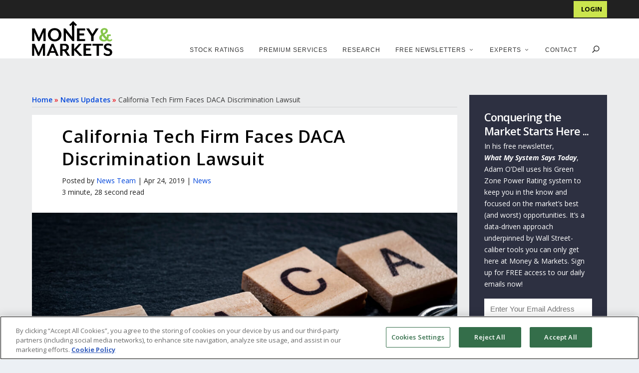

--- FILE ---
content_type: text/html; charset=UTF-8
request_url: https://moneyandmarkets.com/wp-content/signup/?buttontext=Join%20For%20FREE!&emailtext=Enter%20Your%20Email%20Address&xcode=X1904104&position=well&
body_size: 3187
content:
<!doctype html>
<html>
<head>
<meta charset="utf-8">
<meta name="robots" content="noindex">
<title>Money &amp; Markets Signup</title>
<style>
* {
    box-sizing: border-box;
}
body {
    font-family: "Open Sans", sans-serif;
    margin: 0px;
    padding: 0px;
    overflow: hidden;
}
form, table {
    margin: 0;
    padding: 0;
}
table {
    width: 100%;
}
.input, .textarea, input, input[type="text"], input[type="password"], input[type="email"], input[type="search"], select, textarea {
    font-size: 15px;
    border: 0;
    margin-bottom: 11px;
}
* {
  box-sizing: border-box;
}

input[type=text], select, textarea {
  float: left;
  width: 100%;
  padding: 12px;
}

label {
  padding: 12px 12px 12px 0;
  display: inline-block;
}
input[type=submit], #carlSubmit {
    background-color: #fb7701;
    width: 35%;
    color: white;
    padding: 12px;
    border: none;
    cursor: pointer;
    text-align: center;
}
input[type=submit]:hover, #carlSubmit:hover {
    background-color: #45a049;
}

.container {
  width: 100%;
  border-radius: 5px;

}


.col-75 {
    width: 65%;
}
.errorContainer {
    	flex: 0 0 100%;
}

.errorContainer {
	color: #eb1922;
	font-style: italic;
	font-weight: bold;
	padding: 0 15px;
}

/* Clear floats after the columns */
/* .row:after {
  content: "";
  display: table;
  clear: both;
} */
	
.Newsletter_new.well .form-field-container {
	display: flex;
	flex-flow: row wrap;
	width: 100%;
	margin-bottom: 10px;
}
#carlModal {
    display: none;
}
#carlModal .modal-body {
    color: #fff;
    font-size: 17px;
    font-weight: bold;
    text-align: center;
    margin: 10px 10px 25px 10px;
}
#carlModal .disclaimer {
    color: #fff;
    font-size: 13px;
    padding: 20px 10px 10px 10px;
    text-align: center;
}
#carlModal .modal-footer {
    display: flex;
    flex-flow: column;
    align-items: center;
}	

/* Responsive layout - when the screen is less than 600px wide, make the two columns stack on top of each other instead of next to each other */
@media screen and (max-width: 600px) {
	.col-75, input[type=submit], #carlSubmit {
		width: 100%;
		margin-top: 0;
	}
	.Newsletter_new.well .form-field-container {
		display: block;
		margin-bottom: 0px;
	}
}
</style>
</head>

<body>
<div class="container">
  <form id="LeadGen" class="LeadGen Newsletter_new well" action="https://research.banyanhill.com/Content/SaveFreeSignups" method="post">
    <input name="source" type="hidden" value="X1904104" />

    <input name="NotSaveSignup" type="hidden" value="False" />
    <div align="center" class="form-field-container">
      <div class="errorContainer"></div>
        <div class="col-75">
          <input id="email" class="well-signup-form-email" maxlength="255" name="email" onblur="javascript:if (this.value == '') this.value = '';" onfocus="javascript:if (this.value == '') this.value = '';" type="text" value="" placeholder="Enter Your Email Address" data-check-nta="false" data-id="email" data-list-id="69174" data-service="emailOversight" />
        </div>
        <input id="well-signup-form-submit" type="submit" value="Join For FREE" />
    </div>
    <!-- Modal pop up for CARL -->
    <div id="carlModal" role="dialog">
      <div class="modal-body">Good news, you are already subscribed! As a bonus, we have chosen this exclusive offer just for you.</div>
      <div class="modal-footer">
        <div id="carlSubmit">Click Here</div>
        <div class="disclaimer">Not getting our emails? <a href="https://moneyandmarkets.com/whitelist/" target="_parent" style="color: #fff;">Whitelist Us</a></div>
      </div>
    </div>
  </form>
</div>
<script src="https://ajax.googleapis.com/ajax/libs/jquery/3.3.1/jquery.min.js"></script> 
<script src="https://s3.amazonaws.com/BanyanHillWebTeam/scripts/bh-process-lead.js" defer></script> 
<script src="https://carl.pubsvs.com/carl.js" defer></script> 
<script type="text/javascript">
	var parentContainer = window.frameElement.parentNode;

	//	https://stackoverflow.com/a/14570614
	var observeDOM = (function(){
	  var MutationObserver = window.MutationObserver || window.WebKitMutationObserver;

	  return function( obj, callback ){
		if( !obj || !obj.nodeType === 1 ) return; // validation

		if( MutationObserver ){
		  // define a new observer
		  var obs = new MutationObserver(function(mutations, observer){
			  callback(mutations);
		  })
		  // have the observer observe foo for changes in children
		  obs.observe( obj[0], { childList:true, subtree:true });
		}

		else if( window.addEventListener ){
		  obj.addEventListener('DOMNodeInserted', callback, false);
		  obj.addEventListener('DOMNodeRemoved', callback, false);
		}
	  }
	})();
	
	// Observe a specific DOM element:
	observeDOM( jQuery('#LeadGen').find('.errorContainer'), function(m){ 

	   if (m[0].target === $('.errorContainer')[0]) {
		   $('.errorContainer').show();
		   resizeFrame();
	   }
	});
	function getAbsoluteHeight(el) {
	  // Get the DOM Node if a string is passed
	  el = (typeof el === 'string') ? document.querySelector(el) : el;

	  var styles = window.getComputedStyle(el);
	  var margin = parseFloat(styles['marginTop']) +
				   parseFloat(styles['marginBottom']);

	  return el.offsetHeight + margin;
	}

	function resizeFrame() {
		parentContainer.getElementsByTagName('iframe')[0].setAttribute('height', getAbsoluteHeight('.LeadGen'));
	}

	// Resize Frame to Content Size
	parentContainer.getElementsByTagName('iframe')[0].setAttribute('width', '100%');
	window.onload = function() {
		resizeFrame();
	}
	window.onresize = function() {
		resizeFrame();
	}
	window.onorientationchange = function() {
		resizeFrame();
	}

	$(document).ready(function () {
		// Initiate form submission.
			$('#well-signup-form-submit').click(function (e) {
				// Prevent form submission.
				e.preventDefault();
				var email = $('#email').val(); // Set email address.
				var options = { }; // Set options. [optional]
				var orgId = 10;
				
				if (email === '') return;
				
				$(this).val('Loading ...');

				function getEmailLists(email, orgId) {
					carl.getLists(email, orgId, function(data) {
						if( data.length > 0 ) {
								var matches = checkLists(metaArray, data);
								if(matches.length > 0) {
									$('.form-field-container').slideUp(350, function(){
										$('#carlModal').slideDown(350, function(){
											resizeFrame();
										});
									});
									
									document.cookie = 'is_signed_up=; Path=/; Expires=' + new Date(new Date().setFullYear(new Date().getFullYear() + 1)) + ';';
									
									$('#carlSubmit').click(function() {
										window.top.location.href = metaUrl;
									});
								} else {
									BHEmailOversightValidation(
										'modalConfirm',
										'moneyandmarkets',
										emailOversight.apiToken,
										jQuery(this).closest('.LeadGen').find('[class*="-signup-form-email"]'),
										jQuery(this),
										jQuery(this).closest('.LeadGen').find('.errorContainer'),
										function(rt) {
										submitTheForm($('#LeadGen').attr('action'), $('#LeadGen').serialize());
										}
									);	
								}
						}	else {
							BHEmailOversightValidation(
								'modalConfirm',
								'moneyandmarkets',
								emailOversight.apiToken,
								jQuery(this).closest('.LeadGen').find('[class*="-signup-form-email"]'),
								jQuery(this),
								jQuery(this).closest('.LeadGen').find('.errorContainer'),
								function(rt) {
								submitTheForm($('#LeadGen').attr('action'), $('#LeadGen').serialize());
								}
							);	
						}
					});
				}

				function checkLists(a, b) {
					var matches = [];

					for ( var i = 0; i < a.length; i++ ) {
						for ( var e = 0; e < b.length; e++ ) {
							if ( a[i] === b[e] ) matches.push( a[i] );
						}
					}
					return matches;
				}
				
						BHEmailOversightValidation(
			  'modalConfirm',
			  'moneyandmarkets',
			  emailOversight.apiToken,
			  jQuery(this).closest('.LeadGen').find('.sidebar-signup-form-email'),
			  jQuery(this),
			  jQuery(this).closest('.LeadGen').find('.errorContainer'),
			  function(rt) {
				submitTheForm($('#LeadGen').attr('action'), $('#LeadGen').serialize());
			  }
			);			
				
		});

		$('#email').on('focus', function(){
			$('.errorContainer').slideUp(250, function() {
				resizeFrame();
			});
		});
	});

	/**
	* Sample Custom Function to demonstrate form submission with extra fields.
	* @param url – URL for where to send email. * @param data – Data for which to post.
	*/

	function submitTheForm(url, data) {
		// Check & Set zCode if set (by GTM)
		// If not set by GTM, store form source as zCode
//		if (sessionStorage.getItem('zCode') !== null) {
//			$('#LeadGen input[name="source"]').val(sessionStorage.getItem('zCode'));
//		} else {
//			sessionStorage.setItem('zCode', $('#LeadGen input[name="source"]').val());
//		}

		$('#LeadGen').submit();
	}
</script>
</body>
</html>


--- FILE ---
content_type: text/css; charset=utf-8
request_url: https://moneyandmarkets.com/wp-content/plugins/bh_extras/css/bh-extras-shared.css?date=2020-02-28-000&ver=1684286400
body_size: 946
content:
#snackbar-shared-notification {
  background-color: #197337; /* Black background color */
  color: #fff; /* White text color */
  text-align: center; /* Centered text */
  border-radius: 2px; /* Rounded borders */
  padding: 16px; /* Padding */
  position: fixed; /* Sit on top of the screen */
  z-index: 9999999; /* Add a z-index if needed */
  left: 25%; /* Center the snackbar */
  top: -100pt; /* 30px from the bottom */
  width: 50%;
  max-width: 50%;
}

#snackbar-shared-notification a {
  text-decoration: underline;
}

#snackbar-shared-notification-closed {
  position: absolute;
  right: 5px;
  top: 0px;
  cursor: pointer;
}
.bh-rating-graphic-wrapper {
	width: 100%;
	padding: 0 20px 20px 20px;
}
.bh-stock-rating-bubble-wrapper {
	text-align: right;
	margin-bottom: -4px;
}
.bh-stock-rating-bubble {
  margin-right: -25px;
  margin-left: -25px;
  color: white;
  background-color: #000000;
  font-size: 24px;
  border-radius: 50px;
  width: 50px;
  height: 50px;
  padding: 8px;
  padding-top: 9px;
  text-align: center;
  border: 4px solid white;
  display: inline-block;
  position: relative;
  font-weight: bold;
}
.bh-stock-rating-bubble > span, .bh-stock-rating-bubble-no-carrot > span {
    display: flex;
    align-items: center;
    justify-content: center;
}
.bh-stock-rating-bubble::before {
  background-color: #000000;
  content: "";
  display: block;
  height: 10px;
  width: 10px;
  position: absolute;
  bottom: -8px;
  margin-left: 8px;
	transform: rotate(47deg) skew(5deg);
	-moz-transform: rotate(47deg) skew(5deg);
	-ms-transform: rotate(47deg) skew(5deg);
	-o-transform: rotate(47deg) skew(5deg);
	-webkit-transform: rotate(47deg) skew(5deg);
  border-right: 4px solid white;
  border-bottom: 4px solid white;
}
.bh-stock-rating-bubble-no-carrot {
  margin-top: -5px;
	margin-right: -14px;
  margin-left: -14px;
	color: white;
  background-color: #000000;
  font-size: 16px;
  border-radius: 30px;
  width: 30px;
  height: 30px;
  padding: 2px;
  text-align: center;
  border: 2px solid white;
  display: inline-block;
  position: relative;
  font-weight: bold;
}
.bh-stock-rating-bubble-no-text {
	margin-right: -7.5px;
	margin-left: -7.5px;
	border-left: 10px solid transparent;
	border-right: 10px solid transparent;
	border-top: 15px solid white;
	display: inline-block;
	position: relative;
}
.bh-stock-rating-bubble-no-text::before {
	content: " ";
  display: block;
  position: absolute;
  border-left: 8px solid transparent;
  border-right: 8px solid transparent;
  border-top: 12px solid black;
  margin-top: -14px;
  margin-left: -8px;
}
.bh-stock-rating-block-wrapper {
	display: flex;
	border: 2px solid white;
	border-radius: 10px;
}
.bh-stock-rating-block {
	width:20%;
	height:25pt;
}
.bh-stock-rating-block-one {
	background-color: #8C1910;
	border-top-left-radius: 10px;
	border-bottom-left-radius: 10px;
}
.bh-stock-rating-block-two {
	background-color: #C76D30;
}
.bh-stock-rating-block-three {
	background-color: #EED647;
}
.bh-stock-rating-block-four {
	background-color: #76EE49;
}
.bh-stock-rating-block-five {
	background-color: #4C9C2E;
	border-top-right-radius: 10px;
	border-bottom-right-radius: 10px;
}
.bh-rating-score-breakdown-wrapper-graphic > .bh-stock-rating-bubble-wrapper {
	margin-top:0px;
	margin-bottom: -15px;
}
.bh-rating-score-breakdown-wrapper-graphic .bh-stock-rating-block-wrapper {
	margin-top: -14px;
}
.bh-rating-score-breakdown-wrapper-graphic .bh-stock-rating-block {
	height: 12pt;
}
.bh-rating-score-breakdown-item {
	padding-left:5pt;
	font-size: 11pt;
	display: flex;
	margin-bottom: 5px;
}
.bh-rating-score-breakdown-wrapper-graphic {
	width: 70%;
	margin-right: 1%;
	margin-top: -6px;
}
.bh-rating-score-breakdown-desc {
	font-size: 11pt;
	width: 16%;
	margin-right: 1%;
	text-align: right;
}

/* Wait Times BEGIN */
#wait_times_container {
  text-align: center;
}

#wait_times_container h3 {
  padding: 0;
}

#wait_times_container p {
  margin: 0;
}

#wait_times_container > .et_pb_column.et_pb_column_1_5.et_pb_column_1 {
  width: 100%;
}

#wait_times_container > .et_pb_column.et_pb_column_4_5.et_pb_column_2 {
  width: 100%;
}

#wait_times_container #wait_times_last_updated {
  font-size: 15px;
}

#wait_times_container .fa-clock-o {
  font-size: 50px;
}

@media (max-width: 1265px) {
  #wait_times_container .et_pb_column {
    width: 100%;
    margin: 0;
  }
}
/* Wait Times END */


--- FILE ---
content_type: image/svg+xml
request_url: https://cloudcollective.s3.amazonaws.com/website/money-and-market/image/logo--black-green-text--dark.svg
body_size: 3207
content:
<svg id="Layer_1" data-name="Layer 1" xmlns="http://www.w3.org/2000/svg" viewBox="0 0 1453.02 626.29"><defs><style>.cls-1{fill:#85c54a;stroke:#85c54a;stroke-miterlimit:10;stroke-width:2px;}</style></defs><path d="M205.63,359.62V221.42c0-5.25,1.12-19.9,1.51-21.4l-8.27,21.4-60.46,138.2H110.24L49.78,221.42c-2.25-5.25-7.13-19.15-7.88-21.4,0,1.12,1.12,16.15,1.12,21.4v138.2H2.84V134.3H51.66L126,299.16,200,134.3h47.31V359.62Z"/><path d="M409.16,366c-69.1,0-122.81-49.94-122.81-119s53.71-119,122.81-119c68.72,0,121.67,49.94,121.67,119S477.88,366,409.16,366Zm0-201.66c-45.07,0-74.74,33.8-74.74,82.62s29.67,82.62,74.74,82.62c44.31,0,73.6-33.8,73.6-82.62S453.47,164.34,409.16,164.34Z"/><path d="M810.57,359.62V134.3H957.41V170h-101v53h82.25V258.6H856.39v65.34h101v35.68Z"/><path d="M1110.25,269.49v90.13h-45.82V269.49L976.18,134.3h50l62,98,62-98h48.44Z"/><path class="cls-1" d="M1399.68,365.63c-17.65,0-32.67-3.38-51.83-17.65-12.76,10.51-30.42,17.65-53.7,17.65-43.18,0-83-21.78-83-65,0-28.54,19.52-46.56,42.06-60.84-11.27-19.9-18-37.92-18-54.45,0-33.05,30.8-57.45,68.73-57.45,35.29,0,60.45,21.4,60.45,48.81,0,33.05-33.42,49.57-63.09,67.23a409.83,409.83,0,0,0,43.57,50.69c3.76-9.39,6-38.3,6-52.57h66.46v27H1382c-.76,14.65-3.76,34.55-12.39,51.07,15.39,13.89,25.16,17.27,36,17.27,8.26,0,18.4-4.88,26.66-14.64l12.77,16.52C1432.35,358.87,1413.57,365.63,1399.68,365.63Zm-128.81-99.89c-10.14,8.63-17.27,19.15-17.27,33.05,0,20.65,16.51,37.92,43.55,37.92,10.52,0,20.28-3.75,27-9.76C1308.42,311.93,1287.39,289.39,1270.87,265.74Zm32.67-110c-20.28,0-29.29,15-29.29,29.3,0,12.76,4.13,24,10.89,36.05,22.91-13.15,42.44-25.16,42.44-44.32C1327.58,164,1317.06,155.7,1303.54,155.7Z"/><path d="M196.6,623V491c0-5,1.08-19,1.45-20.44L190.15,491,132.42,623H105.53L47.8,491c-2.16-5-6.82-18.29-7.53-20.44,0,1.07,1.07,15.41,1.07,20.44V623H3V407.83H49.59l71,157.42,70.64-157.42h45.18V623Z"/><path d="M436.49,623l-21.88-53.07H327.48L305.6,623H263.29l91.44-215.15h34.06L480.23,623ZM371.22,461.26l-31.91,78.18h63.47Z"/><path d="M685.34,623H637.28l-59.52-85.7h-26.9V623H507.12V407.83h84.62c50.92,0,72.79,30.13,72.79,64.91,0,29.05-15.42,52-43,59.88ZM550.86,506.45h33.72c27.24,0,36.92-14.35,36.92-33.35,0-19.37-9.68-34.07-36.92-34.07H550.86Z"/><path d="M854.22,623,758.83,521.5V623H715.08V407.83h43.75v98.25L846,407.83h47.69L800.78,510.39,908,623Z"/><path d="M928.42,623V407.83h140.21V441.9H972.18v50.56h78.53v34.07H972.18v62.39h96.45V623Z"/><path d="M1206,441.9V623h-43.76V441.9h-72.79V407.83h189.33V441.9Z"/><path d="M1365.18,627.29c-35.86,0-61.68-14-76.38-26.9l10-34.42c14.35,13.63,36.94,29,66.35,29,21.51,0,38-10.75,38-29.76,0-17.93-10-27.25-45.18-35.85-45.18-11.12-63.11-35.15-63.11-66,0-35.15,28-60.61,74.23-60.61,26.53,0,50.2,10.05,64.54,21.16l-9.32,30.48c-15.06-10-36.58-18.64-55.58-18.64-21.16,0-33.7,9.32-33.7,24.74,0,12.55,7.52,22.23,36.93,29.4,50.2,12.55,71.72,33.71,71.72,71C1443.71,607.21,1405.69,627.29,1365.18,627.29Z"/><polygon points="787.6 91.86 809.29 70.17 740.12 1 727.14 13.98 727.11 13.96 670.7 70.36 692.39 92.06 719.54 64.91 719.54 164.34 719.71 164.34 719.71 283.01 601.8 134.3 569.88 134.3 569.88 359.62 610.81 359.62 610.81 210.91 728.73 359.62 760.64 359.62 760.64 134.3 760.45 134.3 760.45 64.71 787.6 91.86"/></svg>

--- FILE ---
content_type: application/javascript
request_url: https://s3.amazonaws.com/BanyanHillWebTeam/scripts/bh-process-lead.js
body_size: 8783
content:
window.jQuery || document.write('<script src="https://ajax.googleapis.com/ajax/libs/jquery/3.4.1/jquery.min.js"><\/script>');

var emailOversight = {
  'apiToken': 'd5cb1137-77da-4872-bfbc-154212427d3d',
  'error': {
    'Undeliverable': 'Please make sure your email address is valid!',
    'Malformed': 'Please make sure your email address is valid!',
    'SpamTrap': 'Please make sure your email address is valid!',
    'Complainer': 'Please make sure your email address is valid!',
    'Bot': 'Please make sure your email address is valid!',
    'Seed Account': 'Please make sure your email address is valid!',
    'Disposable Email': 'Please make sure your email address is valid!'
  }
}

var bhToken = 'KHK8XZ1ROIZ1';

function BHProcessLead(e, payload, cb) {
  if (e === 'modalConfirm') {
    var $lytics = jQuery('.pf-widget-content');

    if($lytics.find('.bh-email-validator-email').length == 0){
      $lytics.find('input[name="email"]').addClass('bh-email-validator-email');
    }

    if($lytics.find('.bh-email-validator-action').length == 0){
      $lytics.find('.pf-widget-ok').addClass('bh-email-validator-action');
    }

    if ($lytics.find('.bh-email-validator-error').length == 0) {
      $lytics.find('.bh-email-validator-email').before('<div class="error bh-email-validator-error" style="color: red; font-weight: bold"></div>');
    }

    if($lytics.find('.bh-email-validator-email').attr('data-service') == 'emailOversight') {
      BHLoadingAction($lytics.find('.bh-email-validator-action'));

      BHEmailOversightValidation(
        e,
        'lytics',
        emailOversight.apiToken,
        $lytics.find('.bh-email-validator-email'),
        $lytics.find('.bh-email-validator-action'),
        $lytics.find('.bh-email-validator-error'),
        cb
      );
    } else {
      cb(true);
    }

  }
}

function BHEmailOversightValidation(originalEvent, type, apiToken, $emailElm, $actionElm, $errorElm, cb) {
  $errorElm.html('');

  jQuery.get('https://api.emailoversight.com/api/emailvalidation?apitoken=' + apiToken + '&listid=' + $emailElm.attr('data-list-id') + '&email=' + $emailElm.val(), function (data) {
    }).done(function (data) {
      if(emailOversight.error[data.Result]) {
        $actionElm.html($actionElm.attr('data-original-html'));
        clearInterval($actionElm.attr('data-loading-interval'));
        $actionElm.prop('disabled', false);

        $errorElm.text(emailOversight.error[data.Result]);
      } else if ($emailElm.attr('data-check-nta') == 'false') {
        if (originalEvent === 'modalConfirm') {
          cb(true);
        } else {
          jQuery(originalEvent.currentTarget).trigger(type, { 'completed_processing': true });
        }
      } else {
        BHNewToAffiliate(originalEvent, type, $emailElm, $actionElm, $errorElm, cb);
      }
    })
    .fail(function (jqxhr, textStatus, error) {
      if (originalEvent === 'modalConfirm') {
        cb(true);
      } else {
        jQuery(originalEvent.currentTarget).trigger(type, { 'completed_processing': true });
      }
    });
}

function BHNewToAffiliate(originalEvent, type, $emailElm, $actionElm, $errorElm, cb) {
  jQuery.get({
    'url': '/wp-json/bh/v1/lead/' + $emailElm.val(),
    'headers' : { 'Token': bhToken }
    }, function (data) {
    }).done(function (data) {
      if(data.nta && $emailElm.attr('data-nta-redirect-true')) {
        $emailElm.attr('data-redirect', $emailElm.attr('data-nta-redirect-true'));
      } else if (!data.nta && $emailElm.attr('data-nta-redirect-false')) {
        $emailElm.attr('data-redirect', $emailElm.attr('data-nta-redirect-false'));
      } else if ($emailElm.attr('data-redirect-default')) {
        $emailElm.attr('data-redirect', $emailElm.attr('data-redirect-default'));
      }

      if (originalEvent === 'modalConfirm') {
        if(!data.nta && $emailElm.attr('data-nta-redirect-false')) {
          location.href = $emailElm.attr('data-redirect');
        } else {
          cb(true);
        }
      } else {
        if ($emailElm.attr('data-signup-app') == 'true') {
          BHSignUpApp(originalEvent, type, $emailElm, $actionElm, $errorElm, cb);
        } else {
          if( $emailElm.attr('data-nta-redirect-true') && data.nta) {
            location.href = $emailElm.attr('data-redirect');
          } else if (!data.nta && $emailElm.attr('data-nta-redirect-false')) {
            location.href = $emailElm.attr('data-redirect');
          } else {
            jQuery(originalEvent.currentTarget).trigger(type, { 'completed_processing': true });
          }
        }
      }
    })
    .fail(function (jqxhr, textStatus, error) {
      if (originalEvent === 'modalConfirm') {
        cb(true);
      } else {
        if ($emailElm.attr('data-signup-app') == 'true') {
          if ($emailElm.attr('data-redirect-default')) {
            $emailElm.attr('data-redirect', $emailElm.attr('data-redirect-default'));
          }
          BHSignUpApp(originalEvent, type, $emailElm, $actionElm, $errorElm, cb);
        } else {
          jQuery(originalEvent.currentTarget).trigger(type, { 'completed_processing': true });
        }
      }
    });
}

function BHSignUpApp(originalEvent, type, $emailElm, $actionElm, $errorElm, cb) {
  if(typeof(getParameterByName) == 'function' && (getParameterByName('z') !== null && getParameterByName('z') !== '')){
    var sourceId = getParameterByName('z');
  } else if (typeof exclusive_post_site_excode !== 'undefined') {
    var sourceId = exclusive_post_site_excode;
  } else {
    var sourceId = '';
  }

  jQuery.ajax({
      url: 'https://banyanhillweb.com/fb_webhook/sua2.php',
      type: 'post',
      data: {
        listCode: $emailElm.attr('data-list-code'),
        email: $emailElm.val(),
        sourceId: sourceId
      },
      success: function (data, textStatus, jqXHR) {
        if($emailElm.attr('data-thank-you-message')) {
          $emailElm.closest('.bh-email-validator-form').html('<h3 class="bh-email-validator-thank-you-header">Thank you<h3><div class="bh-email-validator-thank-you-desc">'+$emailElm.attr('data-thank-you-message')+'</div>');

          if($emailElm.attr('data-redirect-time')) {
            setTimeout(function (){
              location.href = $emailElm.attr('data-redirect');
            }, $emailElm.attr('data-redirect-time'));
          }
        } else {
          location.href = $emailElm.attr('data-redirect');
        }
      },
      error: function(jqXHR, textStatus, errorThrown) {
        if($emailElm.attr('data-thank-you-message')) {
          $emailElm.closest('.bh-email-validator-form').html('<h3>Thank you<h3><div>'+$emailElm.attr('data-thank-you-message')+'</div>');

          if($emailElm.attr('data-redirect-time')) {
            setTimeout(function (){
              location.href = $emailElm.attr('data-redirect');
            }, $emailElm.attr('data-redirect-time'));
          }
        } else {
          location.href = $emailElm.attr('data-redirect');
        }
      }
    });
}

function BHLoadingAction ($actionElm) {
  var htmlButton = $actionElm.html();
  $actionElm.attr('data-original-html', htmlButton);

  $actionElm.append('<span class="dots"></span>');
  var htmlButtonLoading = setInterval(function() {
    var th = jQuery('.dots');
    if(th.text().length < 5){
      th.text(th.text()+".");
    }else{
      th.text("");
    }
  }, 500);
  $actionElm.attr('data-loading-interval', htmlButtonLoading);
  $actionElm.prop('disabled', true);
}

jQuery(document).on('click', '.bh-email-validator-action', function(e, options) {
  options = options || {};

  if ( jQuery(this).closest('.bh-email-validator-form').length > 0 ) {
    return;
  }

  BHLoadingAction(jQuery(this));

  if ( !options.completed_processing ) {
    e.preventDefault();

    if(jQuery(this).find('.bh-email-validator-email').attr('data-service') == 'emailOversight') {
      BHEmailOversightValidation(
        e,
        'click',
        emailOversight.apiToken,
        jQuery(this).siblings('.bh-email-validator-email'),
        jQuery(this),
        jQuery(this).siblings('.bh-email-validator-error'),
        null
      );
    }
  }
});

jQuery(document).on('submit', '.bh-email-validator-form', function(e, options) {
  options = options || {};

  BHLoadingAction(jQuery(this).find('.bh-email-validator-action'));

  if ( !options.completed_processing ) {
    e.preventDefault();

    if(jQuery(this).find('.bh-email-validator-email').attr('data-service') == 'emailOversight') {
      BHEmailOversightValidation(
        e,
        'submit',
        emailOversight.apiToken,
        jQuery(this).find('.bh-email-validator-email'),
        jQuery(this).find('.bh-email-validator-action'),
        jQuery(this).find('.bh-email-validator-error'),
        null
      );
    }
  }
});
